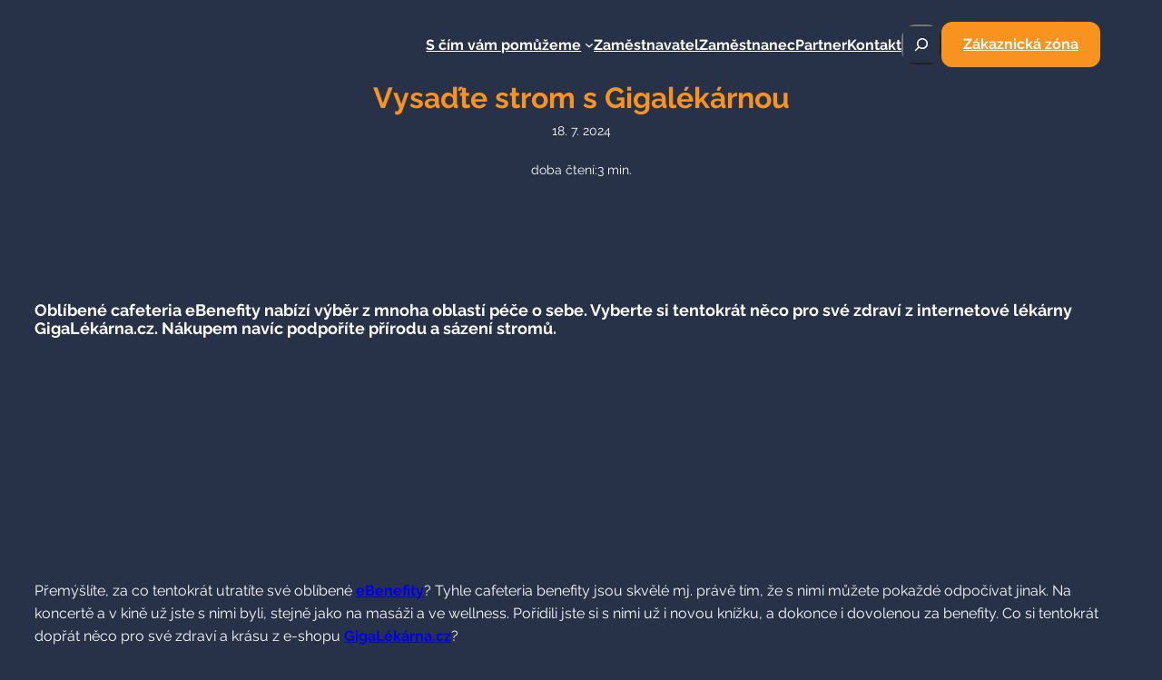

--- FILE ---
content_type: text/css; charset=utf-8
request_url: https://www.ebenefity.cz/wp-content/cache/min/1/wp-content/themes/ebenefity/assets/theme.css?ver=1766404332
body_size: 2181
content:
.wp-block-site-logo img{width:202px}body.single-post .entry-content,body.single-post .entry-content p{font-size:var(--wp--preset--font-size--small)}.single-post h2{font-size:1.5rem}.single-post h3{font-size:1.35rem}.single-post h4{font-size:1.2rem}.wp-block-image{text-align:initial}.single-post .entry-content .wp-block-media-text__media img{border-radius:10px}@media only screen and (max-width:781px){.wp-image-9796{display:none}}.orange-btn a{color:var(--wp--preset--color--white-fg);font-weight:700;background-color:var(--wp--preset--color--primary-orange);padding:9px 24px!important;border-radius:12px;line-height:var(--wp--custom--button--typography--line-height)}.orange-btn a:hover{background-color:var(--wp--preset--color--accent-orange);color:var(--wp--preset--color--white-fg)!important;text-decoration:none}li::marker{color:var(--wp--preset--color--primary-orange)}@media screen{.d-none{display:none}}@media (min-width:782px){.d-sm-none{display:none}.d-sm-table-cell{display:table-cell}}.wp-block-cover,.wp-block-cover-image{min-height:310px}.grecaptcha-badge{display:none}a:not(.ab-item):not(.screen-reader-shortcut):active,a:not(.ab-item):not(.screen-reader-shortcut):focus{outline:none}@media (max-width:781px){.hide-on-mobile{display:none!important}.wp-site-blocks .site-header .wp-block-site-logo{flex-basis:initial;margin-bottom:unset;margin-top:calc(var(--wp--custom--gap--vertical) / 2);text-align:center}.entry-content>.wp-block-group.has-background{padding:var(--wp--custom--gap--vertical) var(--wp--custom--gap--horizontal)!important}.entry-content>.wp-block-group>.wp-block-columns>.wp-block-column>.wp-block-group{min-height:unset!important}}header nav .wp-block-navigation__responsive-container-content{gap:20px}nav .wp-block-search__inside-wrapper{background-color:transparent}a.wp-block-navigation-item__content.current-menu-item{color:var(--wp--preset--color--primary-orange)!important}nav .wp-block-search__button.has-icon{color:var(--wp--preset--color--white-fg);padding:.5rem}nav .wp-block-search__button.has-icon:hover svg{border-bottom:1px solid var(--wp--preset--color--primary-orange)}@media (min-width:782px){nav .wp-block-search:not(.wp-block-search__searchfield-hidden){position:absolute;top:65px;background:var(--wp--preset--color--black-bg);border-radius:16px;padding:15px 0 15px 15px}}.wpml-language-switcher-navigation-block ul.horizontal-list>li.wp-block-navigation-item[data-wpml="current-language-item"]{display:none}main#wp--skip-link--target{margin-block-start:0;margin-top:0}@media (min-width:782px){main#wp--skip-link--target{margin-top:-112px}}.wp-site-blocks>div.is-position-sticky{padding:1rem var(--wp--custom--gap--horizontal)}.slider .wp-block-columns{margin-bottom:0!important}@media (max-width:781px){.slider .wp-block-columns>.wp-block-column:nth-of-type(1){min-height:350px;height:350px;overflow:visible}}div:not(.slider)>.wp-block-cb-carousel .wp-block-image>img,.loga .wp-block-image>img{background-color:#fff;border-radius:8px}.slider .slick-dots{bottom:15px!important}.slick-dots li button:before{font-size:15px;opacity:.5;color:var(--wp--preset--color--custom-white-pale)}.slick-dots li.slick-active button:before{color:var(--wp--preset--color--primary-orange)}.wp-block-cb-carousel .slick-next:before,.wp-block-cb-carousel .slick-prev:before{color:var(--wp--preset--color--primary-orange);opacity:1}.home-cards>.wp-block-columns>.wp-block-column:first-child>.wp-block-group figure:first-of-type img{transform:rotate(7deg)}.home-cards>.wp-block-columns>.wp-block-column:nth-child(3)>.wp-block-group figure:first-of-type img{transform:rotate(-7deg)}.home-cards figure.alignright{position:relative;right:-31px;top:-59px}@media only screen and (max-width:781px){.home-cards figure.alignright{right:-21px;top:-69px}.home-cards>.wp-block-columns>.wp-block-column{margin-bottom:-69px}}.home-cards figure.alignright>img{transform:none!important}@media only screen and (min-width:782px){.home-cards{margin-top:-85px}.home-cards>.wp-block-columns>.wp-block-column:first-child>.wp-block-group{transform:rotate(-7deg);margin-top:23px}.home-cards>.wp-block-columns>.wp-block-column:nth-child(3)>.wp-block-group{transform:rotate(7deg);margin-top:23px}}.home-cards>.wp-block-columns>.wp-block-column>.wp-block-group:hover{transform:rotate(0deg);margin-top:0;background-image:none!important}.home-cards>.wp-block-columns>.wp-block-column>.wp-block-group:hover figure:first-of-type img{filter:contrast(10)}.home-cards>.wp-block-columns>.wp-block-column>.wp-block-group:hover figure:last-of-type img{content:url(/wp-content/uploads/2024/03/Button.png)}@media only screen and (min-width:782px){.anim{transform:rotate(0deg);margin-top:0;background-image:none;transition:transform 0.3s ease}.anim:hover{animation:jiggle 0.5s ease alternate}@keyframes jiggle{20%{transform:rotate(-3deg)}80%{transform:rotate(3deg)}}}.home-benefit{background-size:contain!important;background-repeat:no-repeat;background-position:bottom}@media only screen and (max-width:781px){.home-benefit{background-image:none!important}}.small-icons .wp-block-media-text{grid-template-columns:8% auto!important}.small-icons figure.wp-block-media-text__media>img{width:24px}.small-icons .wp-block-media-text__content{padding:0}.small-icons .wp-block-media-text__content>p{margin-top:0}.home .wp-block-post-featured-image img{border-radius:16px}.accent-hover:hover{background-color:var(--wp--preset--color--accent-orange);border-radius:12px}@media only screen and (max-width:781px){.stats>.wp-block-column{padding:0 0 25px 0!important}}@media only screen and (min-width:782px){.wp-block-columns.arrows>.wp-block-column:not(:first-of-type):before{content:url(/wp-content/uploads/2024/02/padding-top.png);position:absolute;margin-left:-45px}}details{border-radius:16px}summary{list-style:none}summary::-webkit-details-marker{display:none}summary{font-weight:700;color:var(--wp--preset--color--primary-orange)}details summary::before{content:url(/wp-content/uploads/2024/02/Button-3.png);vertical-align:middle;margin-right:1rem}details[open] summary::before{content:url(/wp-content/uploads/2024/02/Button-1-1.png)}.wp-block-file:not(.wp-element-button){font-size:unset;background-image:url(/wp-content/uploads/2024/02/bxs-file-pdf.svg.png);background-repeat:no-repeat;background-position:left;padding-left:30px;font-weight:700;text-align:left!important}.files table{width:100%}.files tr>td{border-bottom:1px solid #3c516a;padding:12px 5px 15px;text-align:center}.files .wp-block-file__button{font-weight:700;background:transparent;color:var(--wp--preset--color--primary-orange);font-size:inherit;background-image:url(/wp-content/uploads/2024/02/bxs-download.svg.png);background-repeat:no-repeat;background-position:right;padding-right:30px}.files .wp-block-file__button:hover{background-color:transparent!important;color:var(--wp--preset--color--primary-orange)!important;text-decoration:underline}@media only screen and (max-width:781px){.files .wp-block-file__button{color:transparent;width:0;margin-left:0}}#mam-zajem{background-size:inherit!important;background-repeat:no-repeat;background-position:bottom left}.bg-contain-right{background-size:contain!important;background-repeat:no-repeat;background-position:right}@media only screen and (max-width:781px){#mam-zajem,.bg-contain-right{background-image:none!important}.loga .wp-block-image{width:45%}}.calc .form-control{background-color:#3C516A!important;border:1px solid #4C627C!important;border-radius:16px!important;padding-left:45px;background-repeat:no-repeat;background-position:10px;max-width:110px;padding-right:10px}#numberEmployee{background-image:url(/wp-content/uploads/2024/02/bx-group.svg.png)}#valueReward{background-image:url(/wp-content/uploads/2024/02/bx-credit-card-alt.svg.png)}.wp-block-button>a.wp-element-button>img{vertical-align:middle;margin-right:5px}.calc table{border-spacing:0;display:none}.calc .table th,.calc .table td{padding:.5rem}.calc .table td,.calc .table th{border-bottom:1px solid #3C516A}.calc .table thead th{border-bottom:2px solid #4C627C}.calc .table thead th.col-shadow{border-bottom:2px solid var(--wp--preset--color--primary-orange)}.calc table tr>th.d-none.d-sm-table-cell{text-align:left}.calc table tr>td{text-align:center}.calc .col-shadow{color:var(--wp--preset--color--primary-orange);font-weight:700;border-left:1px solid var(--wp--preset--color--primary-orange)}.calc .table-success{background-color:var(--wp--preset--color--primary-orange);color:#fff;padding:1px}.calc>.wp-block-columns:first-of-type{margin-top:0}input::-webkit-outer-spin-button,input::-webkit-inner-spin-button{-webkit-appearance:none;margin:0}input[type=number]{-moz-appearance:textfield}@media screen{.screen-only.d-none{display:none}}@media screen{.print-only{display:none!important}.screen-only{display:block}}@media print{.print-only{display:block}.screen-only{display:none!important}.table td,.table th{background-color:transparent!important;text-align:center;padding:.5rem 1rem!important;color:black!important;border-color:gray!important}}@media print and (min-width:501px){.d-sm-none{display:none}.d-sm-table-cell{display:table-cell}}.wpcf7-list-item{margin:0}.wpcf7 a{text-decoration:underline}.wpcf7 label{font-weight:700}body:not(.single-post) .wpcf7 .wpcf7-form-control.wpcf7-text,body:not(.single-post) .wpcf7 textarea,body:not(.single-post) .wpcf7 select{color:var(--wp--preset--color--black-bg);background:#FFE5C7;border:1px solid #FFD4A2;width:100%}.wpcf7 .row{display:flex;-ms-flex-wrap:wrap;flex-wrap:wrap;margin-right:-15px;margin-left:-15px}.wpcf7 .col-md-6{position:relative;width:100%;padding-right:15px;padding-left:15px}@media (min-width:782px){.wpcf7 .col-md-6{-webkit-box-flex:0;-ms-flex:0 0 50%;flex:0 0 50%;max-width:50%}}.wpcf7 .wpcf7-form-control.wpcf7-text{max-width:100%}.wpcf7 .wpcf7-submit{background:#2B3C50;color:#fff;border-radius:12px;font-weight:700;width:100%;padding:18px;border-style:none;background-image:url(/wp-content/uploads/2024/02/bx-send.svg.png);background-repeat:no-repeat;background-position:59%}body.single-post .wpcf7 .wpcf7-submit{background-color:transparent;border:1px solid var(--wp--preset--color--primary-orange);}body.single-post .wpcf7 .wpcf7-submit:hover{background-color:var(--wp--preset--color--accent-orange)}@media (max-width:781px){.wpcf7 .wpcf7-submit{background-position:64%}}.wpcf7 .hidden-fields-container{display:none}.wp-block-search__inside-wrapper{background-color:#3C516A;border-radius:16px}input.wp-block-search__input{font-size:var(--wp--custom--font-sizes--x-small)!important}.wp-block-search .wp-block-search__input{padding:10px 20px;border:1px solid #4C627C;border-radius:16px;background-color:#3C516A;min-width:15rem}.wp-block-search__button{background:transparent;color:var(--wp--preset--color--primary-orange)}.wp-block-search__button:hover{background:transparent!important}.wp-block-search__button:hover svg{fill:var(--wp--preset--color--primary-orange)!important}.wp-block-post-featured-image img{border-radius:16px}body.single-post .entry-content .wp-block-spacer{display:none}.filter ul{list-style:none;padding:0}.filter ul>li{display:inline-block;margin-right:20px}.filter ul>li.current-cat>a{text-decoration:underline;color:var(--wp--preset--color--primary-orange)}.filter a{text-underline-offset:13px;color:var(--wp--preset--color--white-fg)}.slider .wp-block-cb-slide.slick-current.slick-active{opacity:1!important;visibility:visible!important;position:relative!important;transform:none!important;transition:none!important;z-index:10;contain:layout style;content-visibility:auto}.slider .wp-block-image img.lazyload{opacity:1!important;visibility:visible!important;filter:none!important;transition:none!important}

--- FILE ---
content_type: application/x-javascript
request_url: https://consentcdn.cookiebot.com/consentconfig/052ce4f7-0980-42ae-8f63-a65ad0292356/ebenefity.cz/configuration.js
body_size: 539
content:
CookieConsent.configuration.tags.push({id:191008068,type:"script",tagID:"",innerHash:"",outerHash:"",tagHash:"17101236986848",url:"https://consent.cookiebot.com/uc.js",resolvedUrl:"https://consent.cookiebot.com/uc.js",cat:[1,3]});CookieConsent.configuration.tags.push({id:191008069,type:"script",tagID:"",innerHash:"",outerHash:"",tagHash:"9778862256082",url:"",resolvedUrl:"",cat:[1,4]});CookieConsent.configuration.tags.push({id:191008070,type:"script",tagID:"",innerHash:"",outerHash:"",tagHash:"5258529456061",url:"",resolvedUrl:"",cat:[1,2,3,4,5]});CookieConsent.configuration.tags.push({id:191008071,type:"script",tagID:"",innerHash:"",outerHash:"",tagHash:"8112803795361",url:"",resolvedUrl:"",cat:[3]});

--- FILE ---
content_type: text/javascript; charset=utf-8
request_url: https://www.ebenefity.cz/wp-content/cache/min/1/wp-content/themes/ebenefity/custom.js?ver=1766404330
body_size: 785
content:
jQuery(document).ready(function($){document.addEventListener('wpcf7mailsent',function(event){window.dataLayer=window.dataLayer||[];var pgnmValue='';event.detail.inputs.forEach(function(input){if(input.name==='pgnm'){pgnmValue=input.value}});window.dataLayer.push({'event':'form_submission','formId':event.detail.contactFormId,'response':event.detail.inputs,'response.6.value':pgnmValue})},!1);$('a[href^="tel:"]').on('click',function(event){var urlPath=window.location.pathname;urlPath=urlPath.replace(/^\/|\/$/g,'');var pageSlug='ebenefity | '+urlPath+' - telefon';window.dataLayer=window.dataLayer||[];window.dataLayer.push({'event':'phone_click','response.6.value':pageSlug})});var nav;function yScroll(){nav=$('.wp-site-blocks > div.is-position-sticky');yPos=window.scrollY;nav.removeClass("has-background has-black-bg-background-color");if(yPos>75){nav.addClass("has-background has-black-bg-background-color")}}
window.addEventListener("scroll",yScroll);$('.anim').on('click',function(){var url=$(this).find('a').attr('href');window.location.href=url});$('.anim a').on('click',function(e){e.preventDefault()});var currentUrl=window.location.href;$('nav ul.wp-block-navigation:first-of-type a').each(function(){var linkUrl=$(this).attr('href');if(currentUrl.indexOf(linkUrl)!==-1){$(this).addClass('current-menu-item')}});$('a[href="#contact-form"]').click(function(event){$('#contact-form').show()});$('a[href^="#"]:not(.carousel-control-prev, .carousel-control-next)').on('click',function(event){var target=$(this.getAttribute('href'));if(target.length){event.preventDefault();$('html, body').stop().animate({scrollTop:target.offset().top},1000)}});var printListener=function(event){var kalkulackaElement=document.getElementById('kalkulacka');var printContent=kalkulackaElement.cloneNode(!0);var printContainer=document.createElement('div');printContainer.appendChild(printContent);var originalContent=document.body.innerHTML;var fragment=document.createDocumentFragment();fragment.appendChild(printContainer);document.body.innerHTML='';document.body.appendChild(fragment);window.print();document.body.innerHTML=originalContent;var kalkulackaPrinted=document.getElementById('kalkulacka');while(kalkulackaPrinted.firstChild){kalkulackaPrinted.removeChild(kalkulackaPrinted.firstChild)}
kalkulackaPrinted.appendChild(printContent);$('a#printPageArea').click(printListener)};$('a#printPageArea').click(printListener);if(document.location.hash.length){if(document.location.hash=='#kalkulacka'){$("body,html").animate({scrollTop:$("#kalkulacka").offset().top-250},500)}}
if(document.location.hash.length){if(document.location.hash=='#calc'){$("body,html").animate({scrollTop:$("#calc").offset().top-50},500)}}
if(document.location.hash.length){if(document.location.hash=='#faq'){$("body,html").animate({scrollTop:$("#faq").offset().top-50},500)}}
$('.calc #show-calc a').click(function(event){event.preventDefault(event);$('#show-calc').hide();$('#printPageArea').show();$(".calc table").show()});$('#numberEmployee, #valueReward').keypress(function(event){var key=event.which;if(key==13){$('#show-calc').hide();$(".calc table").show()}});$('#numberEmployee, #valueReward').change(function(){$('td#employerPays1 span').text(Math.round(($('#valueReward').val()*$('#numberEmployee').val()*1.338)).toLocaleString('cs-CZ'));$('td#employerPays2 span').text(Math.round(($('#valueReward').val()*$('#numberEmployee').val()*1.21)).toLocaleString('cs-CZ'));$('td#employeeGets1 span').text(Math.round(($('#valueReward').val()*0.734)).toLocaleString('cs-CZ'));$('td#employeeGets2 span').text(Math.round(($('#valueReward').val())).toLocaleString('cs-CZ'));$('td#employerSaves2 span').text(Math.round(($('#valueReward').val()*$('#numberEmployee').val()*0.128)).toLocaleString('cs-CZ'));$('td#employeeSaves2 span').text(Math.round(($('#valueReward').val()*0.266)).toLocaleString('cs-CZ'))});$('#kalkulacka input[type="number"]').on('input blur',function(){let v=parseInt($(this).val());let min=parseInt($(this).attr('min'));let max=parseInt($(this).attr('max'));if(!isNaN(min)&&v<min){$(this).val(min)}else if(!isNaN(max)&&v>max){$(this).val(max)}});$('.page-template-target-group-calc-alt #show-calc > a').click(function(event){event.preventDefault(event);$('#show-calc').hide();$("#kalkulacka thead").show();$("#kalkulacka tfoot").show();$("#kalkulacka .summary").removeClass("d-none").addClass("d-block")});$('.page-template-target-group-calc-alt table tfoot td a').click(function(event){$("#kalkulacka tbody").toggle();$("#kalkulacka tfoot a > span").toggle()})})

--- FILE ---
content_type: text/javascript; charset=utf-8
request_url: https://www.ebenefity.cz/wp-content/cache/min/1/wp-content/themes/ebenefity/custom.js?ver=1766404330
body_size: 793
content:
jQuery(document).ready(function($){document.addEventListener('wpcf7mailsent',function(event){window.dataLayer=window.dataLayer||[];var pgnmValue='';event.detail.inputs.forEach(function(input){if(input.name==='pgnm'){pgnmValue=input.value}});window.dataLayer.push({'event':'form_submission','formId':event.detail.contactFormId,'response':event.detail.inputs,'response.6.value':pgnmValue})},!1);$('a[href^="tel:"]').on('click',function(event){var urlPath=window.location.pathname;urlPath=urlPath.replace(/^\/|\/$/g,'');var pageSlug='ebenefity | '+urlPath+' - telefon';window.dataLayer=window.dataLayer||[];window.dataLayer.push({'event':'phone_click','response.6.value':pageSlug})});var nav;function yScroll(){nav=$('.wp-site-blocks > div.is-position-sticky');yPos=window.scrollY;nav.removeClass("has-background has-black-bg-background-color");if(yPos>75){nav.addClass("has-background has-black-bg-background-color")}}
window.addEventListener("scroll",yScroll);$('.anim').on('click',function(){var url=$(this).find('a').attr('href');window.location.href=url});$('.anim a').on('click',function(e){e.preventDefault()});var currentUrl=window.location.href;$('nav ul.wp-block-navigation:first-of-type a').each(function(){var linkUrl=$(this).attr('href');if(currentUrl.indexOf(linkUrl)!==-1){$(this).addClass('current-menu-item')}});$('a[href="#contact-form"]').click(function(event){$('#contact-form').show()});$('a[href^="#"]:not(.carousel-control-prev, .carousel-control-next)').on('click',function(event){var target=$(this.getAttribute('href'));if(target.length){event.preventDefault();$('html, body').stop().animate({scrollTop:target.offset().top},1000)}});var printListener=function(event){var kalkulackaElement=document.getElementById('kalkulacka');var printContent=kalkulackaElement.cloneNode(!0);var printContainer=document.createElement('div');printContainer.appendChild(printContent);var originalContent=document.body.innerHTML;var fragment=document.createDocumentFragment();fragment.appendChild(printContainer);document.body.innerHTML='';document.body.appendChild(fragment);window.print();document.body.innerHTML=originalContent;var kalkulackaPrinted=document.getElementById('kalkulacka');while(kalkulackaPrinted.firstChild){kalkulackaPrinted.removeChild(kalkulackaPrinted.firstChild)}
kalkulackaPrinted.appendChild(printContent);$('a#printPageArea').click(printListener)};$('a#printPageArea').click(printListener);if(document.location.hash.length){if(document.location.hash=='#kalkulacka'){$("body,html").animate({scrollTop:$("#kalkulacka").offset().top-250},500)}}
if(document.location.hash.length){if(document.location.hash=='#calc'){$("body,html").animate({scrollTop:$("#calc").offset().top-50},500)}}
if(document.location.hash.length){if(document.location.hash=='#faq'){$("body,html").animate({scrollTop:$("#faq").offset().top-50},500)}}
$('.calc #show-calc a').click(function(event){event.preventDefault(event);$('#show-calc').hide();$('#printPageArea').show();$(".calc table").show()});$('#numberEmployee, #valueReward').keypress(function(event){var key=event.which;if(key==13){$('#show-calc').hide();$(".calc table").show()}});$('#numberEmployee, #valueReward').change(function(){$('td#employerPays1 span').text(Math.round(($('#valueReward').val()*$('#numberEmployee').val()*1.338)).toLocaleString('cs-CZ'));$('td#employerPays2 span').text(Math.round(($('#valueReward').val()*$('#numberEmployee').val()*1.21)).toLocaleString('cs-CZ'));$('td#employeeGets1 span').text(Math.round(($('#valueReward').val()*0.734)).toLocaleString('cs-CZ'));$('td#employeeGets2 span').text(Math.round(($('#valueReward').val())).toLocaleString('cs-CZ'));$('td#employerSaves2 span').text(Math.round(($('#valueReward').val()*$('#numberEmployee').val()*0.128)).toLocaleString('cs-CZ'));$('td#employeeSaves2 span').text(Math.round(($('#valueReward').val()*0.266)).toLocaleString('cs-CZ'))});$('#kalkulacka input[type="number"]').on('input blur',function(){let v=parseInt($(this).val());let min=parseInt($(this).attr('min'));let max=parseInt($(this).attr('max'));if(!isNaN(min)&&v<min){$(this).val(min)}else if(!isNaN(max)&&v>max){$(this).val(max)}});$('.page-template-target-group-calc-alt #show-calc > a').click(function(event){event.preventDefault(event);$('#show-calc').hide();$("#kalkulacka thead").show();$("#kalkulacka tfoot").show();$("#kalkulacka .summary").removeClass("d-none").addClass("d-block")});$('.page-template-target-group-calc-alt table tfoot td a').click(function(event){$("#kalkulacka tbody").toggle();$("#kalkulacka tfoot a > span").toggle()})})